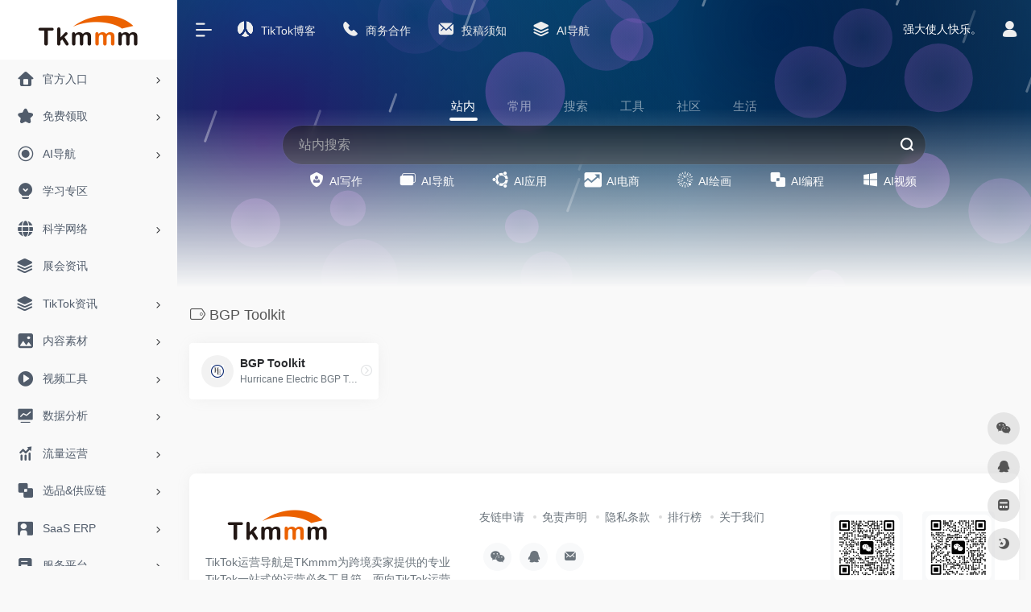

--- FILE ---
content_type: text/html; charset=UTF-8
request_url: https://www.tkmmm.com/archives/sitetag/bgp-toolkit
body_size: 12326
content:
<!DOCTYPE html>
<html lang="zh-Hans" class="io-grey-mode">
<head> 
<script>
    var default_c = "io-grey-mode";
    var night = document.cookie.replace(/(?:(?:^|.*;\s*)io_night_mode\s*\=\s*([^;]*).*$)|^.*$/, "$1"); 
    try {
        if (night === "0" || (!night && window.matchMedia("(prefers-color-scheme: dark)").matches)) {
            document.documentElement.classList.add("io-black-mode");
            document.documentElement.classList.remove(default_c);
        } else {
            document.documentElement.classList.remove("io-black-mode");
            document.documentElement.classList.add(default_c);
        }
    } catch (_) {}
</script><meta charset="UTF-8">
<meta name="renderer" content="webkit">
<meta name="force-rendering" content="webkit">
<meta http-equiv="X-UA-Compatible" content="IE=edge, chrome=1">
<meta name="viewport" content="width=device-width, initial-scale=1.0, user-scalable=0, minimum-scale=1.0, maximum-scale=0.0, viewport-fit=cover">
<title>BGP Toolkit-TikTok导航</title>
<meta name="theme-color" content="#f9f9f9" />
<meta name="keywords" content="BGP Toolkit,TikTok导航" />
<meta name="description" content="TKMMM（TK卖卖卖）是TikTok短视频运营资源导航网站。各种跨境电商最新资讯、TK实操指导教程、TikTok优质资源尽在TKMMM、TikTok跨境导航。" />
<meta property="og:type" content="article">
<meta property="og:url" content="https://www.tkmmm.com/archives/sitetag/bgp-toolkit"/> 
<meta property="og:title" content="BGP Toolkit-TikTok导航">
<meta property="og:description" content="TKMMM（TK卖卖卖）是TikTok短视频运营资源导航网站。各种跨境电商最新资讯、TK实操指导教程、TikTok优质资源尽在TKMMM、TikTok跨境导航。">
<meta property="og:image" content="https://www.tkmmm.com/wp-content/themes/onenav/screenshot.jpg">
<meta property="og:site_name" content="TikTok导航">
<link rel="shortcut icon" href="https://www.tkmmm.com/wp-content/uploads/2023/07/20230615104135030b67164.png">
<link rel="apple-touch-icon" href="https://www.tkmmm.com/wp-content/uploads/2023/07/20230615104135030b67164.png">
<!--[if IE]><script src="https://www.tkmmm.com/wp-content/themes/onenav/js/html5.min.js"></script><![endif]-->
<meta name='robots' content='max-image-preview:large' />
<link rel='dns-prefetch' href='//at.alicdn.com' />
<style id='wp-img-auto-sizes-contain-inline-css' type='text/css'>
img:is([sizes=auto i],[sizes^="auto," i]){contain-intrinsic-size:3000px 1500px}
/*# sourceURL=wp-img-auto-sizes-contain-inline-css */
</style>
<style id='classic-theme-styles-inline-css' type='text/css'>
/*! This file is auto-generated */
.wp-block-button__link{color:#fff;background-color:#32373c;border-radius:9999px;box-shadow:none;text-decoration:none;padding:calc(.667em + 2px) calc(1.333em + 2px);font-size:1.125em}.wp-block-file__button{background:#32373c;color:#fff;text-decoration:none}
/*# sourceURL=/wp-includes/css/classic-themes.min.css */
</style>
<link rel='stylesheet' id='iconfont-css' href='https://www.tkmmm.com/wp-content/themes/onenav/css/iconfont.css?ver=4.1812' type='text/css' media='all' />
<link rel='stylesheet' id='iconfont-io-1-css' href='//at.alicdn.com/t/font_1620678_18rbnd2homc.css' type='text/css' media='all' />
<link rel='stylesheet' id='bootstrap-css' href='https://www.tkmmm.com/wp-content/themes/onenav/css/bootstrap.min.css?ver=4.1812' type='text/css' media='all' />
<link rel='stylesheet' id='style-css' href='https://www.tkmmm.com/wp-content/themes/onenav/css/style.min.css?ver=4.1812' type='text/css' media='all' />
<script type="text/javascript" src="https://www.tkmmm.com/wp-content/themes/onenav/js/jquery.min.js?ver=4.1812" id="jquery-js"></script>
<script type="text/javascript" id="jquery-js-after">
/* <![CDATA[ */
/* <![CDATA[ */ 
        function loadFunc(func) {if (document.all){window.attachEvent("onload",func);}else{window.addEventListener("load",func,false);}}   
        /* ]]]]><![CDATA[> */
//# sourceURL=jquery-js-after
/* ]]> */
</script>
<style>.customize-width{max-width:1900px}.sidebar-nav{width:220px}@media (min-width: 768px){.main-content{margin-left:220px;}.main-content .page-header{left:220px;}}</style><style>.panel-body a:not(.no-c){color:#f1404b}.panel-body a:not(.no-c):hover{color:#f9275f}a:hover,.io-grey-mode .sidebar-show,.io-grey-mode .sidebar-item>a:hover,.io-grey-mode .sidebar-item li>a:hover,.home-like:hover,
        .io-grey-mode .sidebar-popup>div>ul>li>a:hover{color:#f1404b}
        .header-mini-btn label:hover path{ stroke:#f1404b}
        .url-card .max .tga a:not(.no-tag):hover,.card-app.card .tga a:not(.no-tag):hover{background:#f1404b}
        .sidebar .url-card .card:hover{border: 1px solid #f1404b!important;}.tags i{color:#f1404b}.custom-piece_c_b{background:#f1404b!important}.custom-piece_c{color:#f1404b!important}.slider_menu[sliderTab] .anchor,.customize-menu .btn-edit,.badge-danger,.comment-list .rank,.sidebar .card-header:after{background:#f1404b}.badge-outline-primary{color:#f1404b;border:#f1404b solid 1px}.posts-nav .page-numbers.current,.posts-nav .page-numbers:not(.dots):hover,#comments-navi>a:hover,#comments-navi>.current,.page-nav>a:hover span,.page-nav>.current span{background-color:#f1404b;box-shadow: 0px 5px 20px -3px rgba(241,64,75,.6);}     
.custom-control-input:not(:disabled):active~.custom-control-label::before{background-color:rgba(241,64,75,.15);border-color:rgba(241,64,75,.15);}
.custom-control-input:focus~.custom-control-label::before{box-shadow:0 0 0 .2rem rgba(241,64,75,.25)}
.custom-control-input:focus:not(:checked)~.custom-control-label::before{border-color:#f1404b}
.custom-control-input:checked~.custom-control-label::before{border-color:#f1404b;background-color:#f1404b}
.btn-search:hover,.btn-search.current{background-color:#f1404b;box-shadow: 0 5px 20px -3px rgba(241,64,75,.6)}.btn-search.current:after{border-top-color:#f1404b}.panel-body h2,.panel-body h3 {border-color:#f1404b}.custom_btn-outline {color: #f1404b;background-color: transparent;border-color: #f1404b;}
.custom_btn-outline:hover {color: #ffffff;background-color: #14171B;border-color: #14171B;}
.custom_btn-outline:focus, .custom_btn-outline.focus {color: #14171B;box-shadow: 0 0 0 0 transparent!important;background-color: transparent;}
.custom_btn-outline.disabled, .custom_btn-outline:disabled {color: #f1404b;background-color: transparent!important;}
.custom_btn-outline:not(:disabled):not(.disabled):active, .custom_btn-outline:not(:disabled):not(.disabled).active,.show > .custom_btn-outline.dropdown-toggle {color: #fff;background-color: #f1404b;border-color: #f1404b;}
.custom_btn-outline:not(:disabled):not(.disabled):active:focus, .custom_btn-outline:not(:disabled):not(.disabled).active:focus,.show > .custom_btn-outline.dropdown-toggle:focus {box-shadow: 0 0 0 0 transparent!important;}
.custom_btn-d {color: #ffffff;background-color: #f1404b;border-color: #f1404b;}
.custom_btn-d:hover {color: #ffffff;background-color: #14171B;border-color: #14171B;}
.custom_btn-d:focus,.custom_btn-d.focus {color: #ffffff;background-color: #14171B;border-color: #14171B;box-shadow: 0 0 0 0 transparent!important;}
.custom_btn-d.disabled,.custom_btn-d:disabled {color: #ffffff;background-color:#f1404b;border-color: #f1404b;}
.custom_btn-d:not(:disabled):not(.disabled):active,.custom_btn-d:not(:disabled):not(.disabled).active{color: #ffffff;background-color: #14171B;border-color: #14171B;}
.custom_btn-d:not(:disabled):not(.disabled):active:focus,.custom_btn-d:not(:disabled):not(.disabled).active:focus{box-shadow: 0 0 0 0 transparent!important;}
.btn.custom_btn-d {color: #ffffff;background-color: #f1404b;border-color: #f1404b;}
.btn.custom_btn-d:hover {color: #ffffff;background-color: #14171B;border-color: #14171B;}
.btn.custom_btn-d:focus,.btn.custom_btn-d.focus {color: #ffffff;background-color: #14171B;border-color: #14171B;box-shadow: 0 0 0 0 transparent!important;}
.btn.custom_btn-d.disabled,.btn.custom_btn-d:disabled {color: #ffffff;background-color:#f1404b;border-color: #f1404b;}
.btn.custom_btn-d:not(:disabled):not(.disabled):active,.btn.custom_btn-d:not(:disabled):not(.disabled).active,.show > .custom_btn-d.dropdown-toggle {color: #ffffff;background-color: #14171B;border-color: #14171B;}
.btn.custom_btn-d:not(:disabled):not(.disabled):active:focus,.btn.custom_btn-d:not(:disabled):not(.disabled).active:focus,.show > .custom_btn-d.dropdown-toggle:focus {box-shadow: 0 0 0 0 transparent!important;}
.btn-dark:hover{background-color:#f1404b;border-color:#f1404b}
.sidebar .card .searchform input[type='submit']{border: 1px solid #f1404b;background-color:#f1404b}
.sidebar .card .searchform input[type='submit']:hover{border: 1px solid #14171B;background-color:#14171B}</style><!-- 自定义代码 -->
<!-- end 自定义代码 -->
</head> 
<body class="archive tax-sitetag term-bgp-toolkit term-202 wp-theme-onenav sidebar_no">
<div id="loading"><style>
    .loader{--size:32px;--duration:800ms;width:32px;transform-style:preserve-3d;transform-origin:50% 50%;transform:rotateX(60deg) rotateZ(45deg) rotateY(0deg) translateZ(0px);position:relative}
    .loader .box{width:32px;height:32px;transform-style:preserve-3d;position:absolute;top:0;left:0}
    .loader .box:nth-child(1){transform:translate(100%,0);animation:box1 800ms linear infinite}
    .loader .box:nth-child(2){transform:translate(0,100%);animation:box2 800ms linear infinite}
    .loader .box:nth-child(3){transform:translate(100%,100%);animation:box3 800ms linear infinite}
    .loader .box:nth-child(4){transform:translate(200%,0);animation:box4 800ms linear infinite}
    .loader .box > div{--translateZ:calc(var(--size) / 2);--rotateY:0deg;--rotateX:0deg;background:#f65c5c;width:100%;height:100%;transform:rotateY(var(--rotateY)) rotateX(var(--rotateX)) translateZ(var(--translateZ));position:absolute;top:auto;right:auto;bottom:auto;left:auto}
    .loader .box > div:nth-child(1){top:0;left:0}
    .loader .box > div:nth-child(2){background:#f21414;right:0;--rotateY:90deg}
    .loader .box > div:nth-child(3){background:#f54444;--rotateX:-90deg}
    .loader .box > div:nth-child(4){background:rgba(165,100,100,.15);top:0;left:0;--translateZ:calc(var(--size) * 3 * -1)}
    @keyframes box1{0%,50%{transform:translate(100%,0)}
    100%{transform:translate(200%,0)}
    }@keyframes box2{0%{transform:translate(0,100%)}
    50%{transform:translate(0,0)}
    100%{transform:translate(100%,0)}
    }@keyframes box3{0%,50%{transform:translate(100%,100%)}
    100%{transform:translate(0,100%)}
    }@keyframes box4{0%{transform:translate(200%,0)}
    50%{transform:translate(200%,100%)}
    100%{transform:translate(100%,100%)}
    }
</style>
<div class="loader">
    <div class="box">
        <div></div>
        <div></div>
        <div></div>
        <div></div>
    </div>
    <div class="box">
        <div></div>
        <div></div>
        <div></div>
        <div></div>
    </div>
    <div class="box">
        <div></div>
        <div></div>
        <div></div>
        <div></div>
    </div>
    <div class="box">
        <div></div>
        <div></div>
        <div></div>
        <div></div>
    </div>
</div></div>        <div id="sidebar" class="sticky sidebar-nav fade">
            <div class="modal-dialog h-100  sidebar-nav-inner">
                <div class="sidebar-logo border-bottom border-color">
                    <!-- logo -->
                    <div class="logo overflow-hidden">
                                                <a href="https://www.tkmmm.com" class="logo-expanded">
                            <img src="https://www.tkmmm.com/wp-content/uploads/2023/12/360.80.png" height="40" class="logo-light" alt="TikTok导航">
                            <img src="https://www.tkmmm.com/wp-content/uploads/2023/07/360.80.png" height="40" class="logo-dark d-none" alt="TikTok导航">
                        </a>
                        <a href="https://www.tkmmm.com" class="logo-collapsed">
                            <img src="https://www.tkmmm.com/wp-content/uploads/2023/07/20230615104217c9ca61048.png" height="40" class="logo-light" alt="TikTok导航">
                            <img src="https://www.tkmmm.com/wp-content/uploads/2023/07/20230615104217c9ca61048.png" height="40" class="logo-dark d-none" alt="TikTok导航">
                        </a>
                    </div>
                    <!-- logo end -->
                </div>
                <div class="sidebar-menu flex-fill">
                    <div class="sidebar-scroll" >
                        <div class="sidebar-menu-inner">
                            <ul> 
                                                                                                        <li class="sidebar-item">
                                                                                        <a href="https://www.tkmmm.com/#term-123" class="" data-change="https://www.tkmmm.com/#term-123">
                                                <i class="iconfont icon-home icon-fw icon-lg"></i>
                                                <span>官方入口</span>
                                            </a>
                                            <i class="iconfont icon-arrow-r-m sidebar-more text-sm"></i>
                                            <ul >
                                             
                                                <li>
                                                    <a href="https://www.tkmmm.com/#term-123-20" class=""><span>官方平台</span></a>
                                                </li>
                                             
                                                <li>
                                                    <a href="https://www.tkmmm.com/#term-123-21" class=""><span>TikTok Shop后台</span></a>
                                                </li>
                                             
                                                <li>
                                                    <a href="https://www.tkmmm.com/#term-123-22" class=""><span>帮助中心</span></a>
                                                </li>
                                                                                        </ul>
                                        </li>
                                                                        <li class="sidebar-item">
                                                                                        <a href="https://www.tkmmm.com/#term-1" class="" data-change="https://www.tkmmm.com/#term-1">
                                                <i class="iconfont icon-collection icon-fw icon-lg"></i>
                                                <span>免费领取</span>
                                            </a>
                                            <i class="iconfont icon-arrow-r-m sidebar-more text-sm"></i>
                                            <ul >
                                             
                                                <li>
                                                    <a href="https://www.tkmmm.com/#term-1-1158" class=""><span>TikTok全球各站点规则</span></a>
                                                </li>
                                             
                                                <li>
                                                    <a href="https://www.tkmmm.com/#term-1-1157" class=""><span>TikTok通识运营方法论</span></a>
                                                </li>
                                             
                                                <li>
                                                    <a href="https://www.tkmmm.com/#term-1-1159" class=""><span>TikTok必备课程推荐</span></a>
                                                </li>
                                             
                                                <li>
                                                    <a href="https://www.tkmmm.com/#term-1-1160" class=""><span>各行业直播脚本和规则</span></a>
                                                </li>
                                             
                                                <li>
                                                    <a href="https://www.tkmmm.com/#term-1-1163" class=""><span>资料下载</span></a>
                                                </li>
                                                                                        </ul>
                                        </li>
                                                                        <li class="sidebar-item">
                                                                                        <a href="https://www.tkmmm.com/#term-25" class="" data-change="https://www.tkmmm.com/#term-25">
                                                <i class="iconfont icon-point icon-fw icon-lg"></i>
                                                <span>AI导航</span>
                                            </a>
                                            <i class="iconfont icon-arrow-r-m sidebar-more text-sm"></i>
                                            <ul >
                                             
                                                <li>
                                                    <a href="https://www.tkmmm.com/#term-25-24" class=""><span>AI导航</span></a>
                                                </li>
                                             
                                                <li>
                                                    <a href="https://www.tkmmm.com/#term-25-26" class=""><span>AI电商</span></a>
                                                </li>
                                             
                                                <li>
                                                    <a href="https://www.tkmmm.com/#term-25-27" class=""><span>聊天机器人</span></a>
                                                </li>
                                             
                                                <li>
                                                    <a href="https://www.tkmmm.com/#term-25-28" class=""><span>AI写作</span></a>
                                                </li>
                                             
                                                <li>
                                                    <a href="https://www.tkmmm.com/#term-25-29" class=""><span>AI视频</span></a>
                                                </li>
                                             
                                                <li>
                                                    <a href="https://www.tkmmm.com/#term-25-30" class=""><span>AI绘画</span></a>
                                                </li>
                                             
                                                <li>
                                                    <a href="https://www.tkmmm.com/#term-25-31" class=""><span>AI编程</span></a>
                                                </li>
                                             
                                                <li>
                                                    <a href="https://www.tkmmm.com/#term-25-32" class=""><span>AI应用</span></a>
                                                </li>
                                                                                        </ul>
                                        </li>
                                                                        <li class="sidebar-item">
                                            <a href="https://www.tkmmm.com/#term-33" class="">
                                                <i class="io io-keyanlinggan icon-fw icon-lg"></i>
                                                <span>学习专区</span>
                                            </a>
                                        </li> 
                                                                            <li class="sidebar-item">
                                                                                        <a href="https://www.tkmmm.com/#term-34" class="" data-change="https://www.tkmmm.com/#term-34">
                                                <i class="iconfont icon-globe icon-fw icon-lg"></i>
                                                <span>科学网络</span>
                                            </a>
                                            <i class="iconfont icon-arrow-r-m sidebar-more text-sm"></i>
                                            <ul >
                                             
                                                <li>
                                                    <a href="https://www.tkmmm.com/#term-34-35" class=""><span>科学网络</span></a>
                                                </li>
                                             
                                                <li>
                                                    <a href="https://www.tkmmm.com/#term-34-36" class=""><span>环境检测</span></a>
                                                </li>
                                             
                                                <li>
                                                    <a href="https://www.tkmmm.com/#term-34-37" class=""><span>传输软件</span></a>
                                                </li>
                                             
                                                <li>
                                                    <a href="https://www.tkmmm.com/#term-34-38" class=""><span>域名邮箱</span></a>
                                                </li>
                                             
                                                <li>
                                                    <a href="https://www.tkmmm.com/#term-34-39" class=""><span>安全隔离</span></a>
                                                </li>
                                                                                        </ul>
                                        </li>
                                                                        <li class="sidebar-item">
                                            <a href="https://www.tkmmm.com/#term-1145" class="">
                                                <i class="iconfont icon-category icon-fw icon-lg"></i>
                                                <span>展会资讯</span>
                                            </a>
                                        </li> 
                                                                            <li class="sidebar-item">
                                                                                        <a href="https://www.tkmmm.com/#term-1070" class="" data-change="https://www.tkmmm.com/#term-1070">
                                                <i class="iconfont icon-category icon-fw icon-lg"></i>
                                                <span>TikTok资讯</span>
                                            </a>
                                            <i class="iconfont icon-arrow-r-m sidebar-more text-sm"></i>
                                            <ul >
                                             
                                                <li>
                                                    <a href="https://www.tkmmm.com/#term-1070-1070" class=""><span>TikTok资讯</span></a>
                                                </li>
                                             
                                                <li>
                                                    <a href="https://www.tkmmm.com/#term-1070-278" class=""><span>新手入门</span></a>
                                                </li>
                                             
                                                <li>
                                                    <a href="https://www.tkmmm.com/#term-1070-1075" class=""><span>TikTok Shop</span></a>
                                                </li>
                                             
                                                <li>
                                                    <a href="https://www.tkmmm.com/#term-1070-1071" class=""><span>运营实操</span></a>
                                                </li>
                                             
                                                <li>
                                                    <a href="https://www.tkmmm.com/#term-1070-1072" class=""><span>选品技巧</span></a>
                                                </li>
                                             
                                                <li>
                                                    <a href="https://www.tkmmm.com/#term-1070-1073" class=""><span>洞察营销</span></a>
                                                </li>
                                             
                                                <li>
                                                    <a href="https://www.tkmmm.com/#term-1070-1074" class=""><span>AI资讯</span></a>
                                                </li>
                                                                                        </ul>
                                        </li>
                                                                        <li class="sidebar-item">
                                                                                        <a href="https://www.tkmmm.com/#term-48" class="" data-change="https://www.tkmmm.com/#term-48">
                                                <i class="iconfont icon-picture icon-fw icon-lg"></i>
                                                <span>内容素材</span>
                                            </a>
                                            <i class="iconfont icon-arrow-r-m sidebar-more text-sm"></i>
                                            <ul >
                                             
                                                <li>
                                                    <a href="https://www.tkmmm.com/#term-48-49" class=""><span>内容素材</span></a>
                                                </li>
                                             
                                                <li>
                                                    <a href="https://www.tkmmm.com/#term-48-50" class=""><span>视频平台</span></a>
                                                </li>
                                             
                                                <li>
                                                    <a href="https://www.tkmmm.com/#term-48-51" class=""><span>图库网站</span></a>
                                                </li>
                                             
                                                <li>
                                                    <a href="https://www.tkmmm.com/#term-48-52" class=""><span>音乐音效</span></a>
                                                </li>
                                             
                                                <li>
                                                    <a href="https://www.tkmmm.com/#term-48-53" class=""><span>灵感创意</span></a>
                                                </li>
                                             
                                                <li>
                                                    <a href="https://www.tkmmm.com/#term-48-54" class=""><span>Logo制作</span></a>
                                                </li>
                                             
                                                <li>
                                                    <a href="https://www.tkmmm.com/#term-48-55" class=""><span>绘图&amp;表情</span></a>
                                                </li>
                                                                                        </ul>
                                        </li>
                                                                        <li class="sidebar-item">
                                                                                        <a href="https://www.tkmmm.com/#term-56" class="" data-change="https://www.tkmmm.com/#term-56">
                                                <i class="io io-caozuoshili icon-fw icon-lg"></i>
                                                <span>视频工具</span>
                                            </a>
                                            <i class="iconfont icon-arrow-r-m sidebar-more text-sm"></i>
                                            <ul >
                                             
                                                <li>
                                                    <a href="https://www.tkmmm.com/#term-56-57" class=""><span>视频工具</span></a>
                                                </li>
                                             
                                                <li>
                                                    <a href="https://www.tkmmm.com/#term-56-58" class=""><span>视频下载</span></a>
                                                </li>
                                             
                                                <li>
                                                    <a href="https://www.tkmmm.com/#term-56-59" class=""><span>剪辑配音</span></a>
                                                </li>
                                             
                                                <li>
                                                    <a href="https://www.tkmmm.com/#term-56-60" class=""><span>视频制作</span></a>
                                                </li>
                                             
                                                <li>
                                                    <a href="https://www.tkmmm.com/#term-56-61" class=""><span>翻译校对</span></a>
                                                </li>
                                             
                                                <li>
                                                    <a href="https://www.tkmmm.com/#term-56-62" class=""><span>去除水印</span></a>
                                                </li>
                                                                                        </ul>
                                        </li>
                                                                        <li class="sidebar-item">
                                                                                        <a href="https://www.tkmmm.com/#term-63" class="" data-change="https://www.tkmmm.com/#term-63">
                                                <i class="iconfont icon-chart-pc icon-fw icon-lg"></i>
                                                <span>数据分析</span>
                                            </a>
                                            <i class="iconfont icon-arrow-r-m sidebar-more text-sm"></i>
                                            <ul >
                                             
                                                <li>
                                                    <a href="https://www.tkmmm.com/#term-63-64" class=""><span>数据分析</span></a>
                                                </li>
                                             
                                                <li>
                                                    <a href="https://www.tkmmm.com/#term-63-66" class=""><span>内容分析</span></a>
                                                </li>
                                             
                                                <li>
                                                    <a href="https://www.tkmmm.com/#term-63-65" class=""><span>账号分析</span></a>
                                                </li>
                                                                                        </ul>
                                        </li>
                                                                        <li class="sidebar-item">
                                                                                        <a href="https://www.tkmmm.com/#term-67" class="" data-change="https://www.tkmmm.com/#term-67">
                                                <i class="iconfont icon-tubiaopeizhi icon-fw icon-lg"></i>
                                                <span>流量运营</span>
                                            </a>
                                            <i class="iconfont icon-arrow-r-m sidebar-more text-sm"></i>
                                            <ul >
                                             
                                                <li>
                                                    <a href="https://www.tkmmm.com/#term-67-68" class=""><span>社交媒体</span></a>
                                                </li>
                                             
                                                <li>
                                                    <a href="https://www.tkmmm.com/#term-67-69" class=""><span>网红营销</span></a>
                                                </li>
                                             
                                                <li>
                                                    <a href="https://www.tkmmm.com/#term-67-70" class=""><span>广告投放</span></a>
                                                </li>
                                             
                                                <li>
                                                    <a href="https://www.tkmmm.com/#term-67-71" class=""><span>SEO</span></a>
                                                </li>
                                             
                                                <li>
                                                    <a href="https://www.tkmmm.com/#term-67-72" class=""><span>资源买卖</span></a>
                                                </li>
                                             
                                                <li>
                                                    <a href="https://www.tkmmm.com/#term-67-73" class=""><span>短链接</span></a>
                                                </li>
                                                                                        </ul>
                                        </li>
                                                                        <li class="sidebar-item">
                                                                                        <a href="https://www.tkmmm.com/#term-74" class="" data-change="https://www.tkmmm.com/#term-74">
                                                <i class="iconfont icon-related icon-fw icon-lg"></i>
                                                <span>选品&amp;供应链</span>
                                            </a>
                                            <i class="iconfont icon-arrow-r-m sidebar-more text-sm"></i>
                                            <ul >
                                             
                                                <li>
                                                    <a href="https://www.tkmmm.com/#term-74-75" class=""><span>国内资源</span></a>
                                                </li>
                                             
                                                <li>
                                                    <a href="https://www.tkmmm.com/#term-74-76" class=""><span>海外资源</span></a>
                                                </li>
                                             
                                                <li>
                                                    <a href="https://www.tkmmm.com/#term-74-77" class=""><span>一件代发</span></a>
                                                </li>
                                             
                                                <li>
                                                    <a href="https://www.tkmmm.com/#term-74-78" class=""><span>选品工具</span></a>
                                                </li>
                                             
                                                <li>
                                                    <a href="https://www.tkmmm.com/#term-74-79" class=""><span>联盟变现</span></a>
                                                </li>
                                                                                        </ul>
                                        </li>
                                                                        <li class="sidebar-item">
                                                                                        <a href="https://www.tkmmm.com/#term-81" class="" data-change="https://www.tkmmm.com/#term-81">
                                                <i class="iconfont icon-business icon-fw icon-lg"></i>
                                                <span>SaaS ERP</span>
                                            </a>
                                            <i class="iconfont icon-arrow-r-m sidebar-more text-sm"></i>
                                            <ul >
                                             
                                                <li>
                                                    <a href="https://www.tkmmm.com/#term-81-82" class=""><span>跨境ERP</span></a>
                                                </li>
                                             
                                                <li>
                                                    <a href="https://www.tkmmm.com/#term-81-83" class=""><span>本土ERP</span></a>
                                                </li>
                                             
                                                <li>
                                                    <a href="https://www.tkmmm.com/#term-81-84" class=""><span>独立站 SaaS</span></a>
                                                </li>
                                                                                        </ul>
                                        </li>
                                                                        <li class="sidebar-item">
                                                                                        <a href="https://www.tkmmm.com/#term-85" class="" data-change="https://www.tkmmm.com/#term-85">
                                                <i class="io io-tijiao1 icon-fw icon-lg"></i>
                                                <span>服务平台</span>
                                            </a>
                                            <i class="iconfont icon-arrow-r-m sidebar-more text-sm"></i>
                                            <ul >
                                             
                                                <li>
                                                    <a href="https://www.tkmmm.com/#term-85-86" class=""><span>服务平台</span></a>
                                                </li>
                                             
                                                <li>
                                                    <a href="https://www.tkmmm.com/#term-85-87" class=""><span>物流服务</span></a>
                                                </li>
                                             
                                                <li>
                                                    <a href="https://www.tkmmm.com/#term-85-88" class=""><span>跨境支付</span></a>
                                                </li>
                                             
                                                <li>
                                                    <a href="https://www.tkmmm.com/#term-85-89" class=""><span>工作外包</span></a>
                                                </li>
                                             
                                                <li>
                                                    <a href="https://www.tkmmm.com/#term-85-90" class=""><span>商标查询</span></a>
                                                </li>
                                             
                                                <li>
                                                    <a href="https://www.tkmmm.com/#term-85-91" class=""><span>专利查询</span></a>
                                                </li>
                                                                                        </ul>
                                        </li>
                                                                        <li class="sidebar-item">
                                            <a href="https://www.tkmmm.com/#term-92" class="">
                                                <i class="iconfont icon-classification icon-fw icon-lg"></i>
                                                <span>论坛资讯</span>
                                            </a>
                                        </li> 
                                                                            <li class="sidebar-item">
                                                                                        <a href="https://www.tkmmm.com/#term-102" class="" data-change="https://www.tkmmm.com/#term-102">
                                                <i class="iconfont icon-microsoft icon-fw icon-lg"></i>
                                                <span>跨境平台</span>
                                            </a>
                                            <i class="iconfont icon-arrow-r-m sidebar-more text-sm"></i>
                                            <ul >
                                             
                                                <li>
                                                    <a href="https://www.tkmmm.com/#term-102-101" class=""><span>跨境平台</span></a>
                                                </li>
                                             
                                                <li>
                                                    <a href="https://www.tkmmm.com/#term-102-103" class=""><span>全球市场</span></a>
                                                </li>
                                             
                                                <li>
                                                    <a href="https://www.tkmmm.com/#term-102-104" class=""><span>俄罗斯</span></a>
                                                </li>
                                             
                                                <li>
                                                    <a href="https://www.tkmmm.com/#term-102-105" class=""><span>东南亚</span></a>
                                                </li>
                                             
                                                <li>
                                                    <a href="https://www.tkmmm.com/#term-102-106" class=""><span>欧洲</span></a>
                                                </li>
                                             
                                                <li>
                                                    <a href="https://www.tkmmm.com/#term-102-107" class=""><span>澳洲</span></a>
                                                </li>
                                             
                                                <li>
                                                    <a href="https://www.tkmmm.com/#term-102-108" class=""><span>北美</span></a>
                                                </li>
                                             
                                                <li>
                                                    <a href="https://www.tkmmm.com/#term-102-109" class=""><span>拉美</span></a>
                                                </li>
                                             
                                                <li>
                                                    <a href="https://www.tkmmm.com/#term-102-110" class=""><span>日韩</span></a>
                                                </li>
                                             
                                                <li>
                                                    <a href="https://www.tkmmm.com/#term-102-111" class=""><span>非洲</span></a>
                                                </li>
                                             
                                                <li>
                                                    <a href="https://www.tkmmm.com/#term-102-284" class=""><span>B2B</span></a>
                                                </li>
                                                                                        </ul>
                                        </li>
                                 
                            </ul>
                        </div>
                    </div>
                </div>
                <div class="border-top py-2 border-color">
                    <div class="flex-bottom">
                        <ul> 
                             
                        </ul>
                    </div>
                </div>
            </div>
        </div>
        <div class="main-content flex-fill">    <div class="big-header-banner header-nav">
        <div id="header" class="page-header sticky">
            <div class="navbar navbar-expand-md">
                <div class="container-fluid p-0 position-relative">
                    <div class="position-absolute w-100 text-center">
                        <a href="https://www.tkmmm.com" class="navbar-brand d-md-none m-0" title="TikTok导航">
                            <img src="https://www.tkmmm.com/wp-content/uploads/2023/12/360.80.png" class="logo-light" alt="TikTok导航" height="30">
                            <img src="https://www.tkmmm.com/wp-content/uploads/2023/07/360.80.png" class="logo-dark d-none" alt="TikTok导航" height="30">
                        </a>
                    </div>
                    <div class="nav-item d-md-none mobile-menu py-2 position-relative"><a href="javascript:" id="sidebar-switch" data-toggle="modal" data-target="#sidebar"><i class="iconfont icon-classification icon-lg"></i></a></div>                    <div class="collapse navbar-collapse order-2 order-md-1">
                        <div class="header-mini-btn">
                            <label>
                                <input id="mini-button" type="checkbox" checked="checked">
                                <svg viewBox="0 0 100 100" xmlns="http://www.w3.org/2000/svg"> 
                                    <path class="line--1" d="M0 40h62c18 0 18-20-17 5L31 55"></path>
                                    <path class="line--2" d="M0 50h80"></path>
                                    <path class="line--3" d="M0 60h62c18 0 18 20-17-5L31 45"></path>
                                </svg>
                            </label>
                        
                        </div>
                                                <!-- 天气 -->
                        <div class="weather">
                            <div id="he-plugin-simple"></div><script>(function(T,h,i,n,k,P,a,g,e){g=function(){P=h.createElement(i);a=h.getElementsByTagName(i)[0];P.src=k;P.charset="utf-8";P.async=1;a.parentNode.insertBefore(P,a)};T["ThinkPageWeatherWidgetObject"]=n;T[n]||(T[n]=function(){(T[n].q=T[n].q||[]).push(arguments)});T[n].l=+new Date();if(T.attachEvent){T.attachEvent("onload",g)}else{T.addEventListener("load",g,false)}}(window,document,"script","tpwidget","//widget.seniverse.com/widget/chameleon.js"))</script><script>tpwidget("init",{"flavor": "slim","location": "WX4FBXXFKE4F","geolocation": "enabled","language": "zh-chs","unit": "c","theme": "chameleon","container": "he-plugin-simple","bubble": "enabled","alarmType": "badge","color": "#999999","uid": "UD5EFC1165","hash": "2ee497836a31c599f67099ec09b0ef62"});tpwidget("show");</script>                        </div>
                        <!-- 天气 end -->
                                                <ul class="navbar-nav navbar-top site-menu mr-4">
                            <li id="menu-item-1756" class="menu-item menu-item-type-post_type menu-item-object-page menu-item-1756"><a href="https://www.tkmmm.com/blog">
        <i class="iconfont icon-renren icon-fw icon-lg"></i>
                <span>TikTok博客</span></a></li>
<li id="menu-item-1737" class="menu-item menu-item-type-post_type menu-item-object-page menu-item-1737"><a href="https://www.tkmmm.com/cooperation">
        <i class="iconfont icon-phone-num icon-fw icon-lg"></i>
                <span>商务合作</span></a></li>
<li id="menu-item-1741" class="menu-item menu-item-type-post_type menu-item-object-page menu-item-1741"><a href="https://www.tkmmm.com/contribute">
        <i class="iconfont icon-email icon-fw icon-lg"></i>
                <span>投稿须知</span></a></li>
<li id="menu-item-1761" class="menu-item menu-item-type-post_type menu-item-object-page menu-item-1761"><a href="https://www.tkmmm.com/ai">
        <i class="iconfont icon-category icon-fw icon-lg"></i>
                <span>AI导航</span></a></li>
 
                        </ul>
                    </div>
                    <ul class="nav navbar-menu text-xs order-1 order-md-2 position-relative">
                                                <!-- 一言 -->
                        <li class="nav-item mr-3 mr-lg-0 d-none d-lg-block">
                            <div class="text-sm overflowClip_1">
                                <script src="//v1.hitokoto.cn/?encode=js&select=%23hitokoto" defer></script>
<span id="hitokoto"></span>                            </div>
                        </li>
                        <!-- 一言 end -->
                                                                            <li class="nav-login ml-3 ml-md-4">
                                <a href="https://www.tkmmm.com/login/?redirect_to=https://www.tkmmm.com/archives/sitetag/bgp-toolkit" title="登录"><i class="iconfont icon-user icon-lg"></i></a>
                            </li>
                                                                                            </ul>
                </div>
            </div>
        </div>
        <div class="placeholder"></div>
            </div>
<div class="header-big  bg-gradual canvas-fx mb-4" ><iframe class="canvas-bg" scrolling="no" sandbox="allow-scripts allow-same-origin" src="https://www.tkmmm.com/wp-content/themes/onenav/fx/io-fx16.html"></iframe> 
<div class="s-search">
<div id="search" class="s-search mx-auto">
        <div id="search-list-menu" class="">
        <div class="s-type text-center">
            <div class="s-type-list big tab-auto-scrollbar overflow-x-auto">
                <div class="anchor" style="position: absolute; left: 50%; opacity: 0;"></div>
                <label for="type-big-zhannei" class="active" data-page="home" data-id="group-z"><span>站内</span></label><label for="type-baidu"  data-page="home" data-id="group-a"><span>常用</span></label><label for="type-baidu1"  data-page="home" data-id="group-b"><span>搜索</span></label><label for="type-br"  data-page="home" data-id="group-c"><span>工具</span></label><label for="type-zhihu"  data-page="home" data-id="group-d"><span>社区</span></label><label for="type-taobao1"  data-page="home" data-id="group-e"><span>生活</span></label>            </div>
        </div>
    </div>
    <form action="https://www.tkmmm.com?s=" method="get" target="_blank" class="super-search-fm">
        <input type="text" id="search-text" class="form-control smart-tips search-key" zhannei="" placeholder="输入关键字搜索" style="outline:0" autocomplete="off" data-status="true">
        <button type="submit" id="btn_search"><i class="iconfont icon-search"></i></button>
    </form> 
    <div id="search-list" class="hide-type-list">
                    <div class="search-group justify-content-center group-z s-current">
                <ul class="search-type tab-auto-scrollbar overflow-x-auto">
                    <li ><input checked="checked" hidden="" type="radio" name="type" data-page="home" id="type-big-zhannei" value="https://www.tkmmm.com/?post_type=sites&amp;s=" data-placeholder="站内搜索"></li>
                    <li id="menu-item-1762" class="menu-item menu-item-type-taxonomy menu-item-object-favorites menu-item-1762"><a href="https://www.tkmmm.com/archives/favorites/ai-writing">
        <i class="iconfont icon-user-rights icon-fw icon-lg"></i>
                <span>AI写作</span></a></li>
<li id="menu-item-1763" class="menu-item menu-item-type-taxonomy menu-item-object-favorites menu-item-1763"><a href="https://www.tkmmm.com/archives/favorites/navigation">
        <i class="iconfont icon-en icon-fw icon-lg"></i>
                <span>AI导航</span></a></li>
<li id="menu-item-1764" class="menu-item menu-item-type-taxonomy menu-item-object-favorites menu-item-1764"><a href="https://www.tkmmm.com/archives/favorites/ai-applications">
        <i class="iconfont icon-ubuntu icon-fw icon-lg"></i>
                <span>AI应用</span></a></li>
<li id="menu-item-1765" class="menu-item menu-item-type-taxonomy menu-item-object-favorites menu-item-1765"><a href="https://www.tkmmm.com/archives/favorites/ai-e-commerce">
        <i class="iconfont icon-chart-box icon-fw icon-lg"></i>
                <span>AI电商</span></a></li>
<li id="menu-item-1766" class="menu-item menu-item-type-taxonomy menu-item-object-favorites menu-item-1766"><a href="https://www.tkmmm.com/archives/favorites/ai-painting">
        <i class="iconfont icon-min-app icon-fw icon-lg"></i>
                <span>AI绘画</span></a></li>
<li id="menu-item-1767" class="menu-item menu-item-type-taxonomy menu-item-object-favorites menu-item-1767"><a href="https://www.tkmmm.com/archives/favorites/ai-programming">
        <i class="iconfont icon-related icon-fw icon-lg"></i>
                <span>AI编程</span></a></li>
<li id="menu-item-1768" class="menu-item menu-item-type-taxonomy menu-item-object-favorites menu-item-1768"><a href="https://www.tkmmm.com/archives/favorites/ai-video">
        <i class="iconfont icon-microsoft icon-fw icon-lg"></i>
                <span>AI视频</span></a></li>
                </ul>
            </div>
                    <div class="search-group justify-content-center group-a "><ul class="search-type tab-auto-scrollbar overflow-x-auto"><li><input hidden type="radio" name="type" data-page="home" id="type-baidu" value="https://www.baidu.com/s?wd=%s%" data-placeholder="百度一下"><label for="type-baidu"><span class="text-muted">百度</span></label></li><li><input hidden type="radio" name="type" data-page="home" id="type-google" value="https://www.google.com/search?q=%s%" data-placeholder="谷歌两下"><label for="type-google"><span class="text-muted">Google</span></label></li><li><input hidden type="radio" name="type" data-page="home" id="type-zhannei" value="https://www.tkmmm.com/?post_type=sites&s=%s%" data-placeholder="站内搜索"><label for="type-zhannei"><span class="text-muted">站内</span></label></li><li><input hidden type="radio" name="type" data-page="home" id="type-taobao" value="https://s.taobao.com/search?q=%s%" data-placeholder="淘宝"><label for="type-taobao"><span class="text-muted">淘宝</span></label></li><li><input hidden type="radio" name="type" data-page="home" id="type-bing" value="https://cn.bing.com/search?q=%s%" data-placeholder="微软Bing搜索"><label for="type-bing"><span class="text-muted">Bing</span></label></li></ul></div><div class="search-group justify-content-center group-b "><ul class="search-type tab-auto-scrollbar overflow-x-auto"><li><input hidden type="radio" name="type" data-page="home" id="type-baidu1" value="https://www.baidu.com/s?wd=%s%" data-placeholder="百度一下"><label for="type-baidu1"><span class="text-muted">百度</span></label></li><li><input hidden type="radio" name="type" data-page="home" id="type-google1" value="https://www.google.com/search?q=%s%" data-placeholder="谷歌两下"><label for="type-google1"><span class="text-muted">Google</span></label></li><li><input hidden type="radio" name="type" data-page="home" id="type-360" value="https://www.so.com/s?q=%s%" data-placeholder="360好搜"><label for="type-360"><span class="text-muted">360</span></label></li><li><input hidden type="radio" name="type" data-page="home" id="type-sogo" value="https://www.sogou.com/web?query=%s%" data-placeholder="搜狗搜索"><label for="type-sogo"><span class="text-muted">搜狗</span></label></li><li><input hidden type="radio" name="type" data-page="home" id="type-bing1" value="https://cn.bing.com/search?q=%s%" data-placeholder="微软Bing搜索"><label for="type-bing1"><span class="text-muted">Bing</span></label></li><li><input hidden type="radio" name="type" data-page="home" id="type-sm" value="https://yz.m.sm.cn/s?q=%s%" data-placeholder="UC移动端搜索"><label for="type-sm"><span class="text-muted">神马</span></label></li></ul></div><div class="search-group justify-content-center group-c "><ul class="search-type tab-auto-scrollbar overflow-x-auto"><li><input hidden type="radio" name="type" data-page="home" id="type-br" value="https://seo.5118.com/%s%?t=ydm" data-placeholder="请输入网址(不带https://)"><label for="type-br"><span class="text-muted">权重查询</span></label></li><li><input hidden type="radio" name="type" data-page="home" id="type-links" value="https://ahrefs.5118.com/%s%?t=ydm" data-placeholder="请输入网址(不带https://)"><label for="type-links"><span class="text-muted">友链检测</span></label></li><li><input hidden type="radio" name="type" data-page="home" id="type-icp" value="https://icp.5118.com/domain/%s%?t=ydm" data-placeholder="请输入网址(不带https://)"><label for="type-icp"><span class="text-muted">备案查询</span></label></li><li><input hidden type="radio" name="type" data-page="home" id="type-seo" value="https://seo.5118.com/%s%?t=ydm" data-placeholder="请输入网址(不带https://)"><label for="type-seo"><span class="text-muted">SEO查询</span></label></li><li><input hidden type="radio" name="type" data-page="home" id="type-ciku" value="https://www.5118.com/seo/newrelated/%s%?t=ydm" data-placeholder="请输入关键词"><label for="type-ciku"><span class="text-muted">关键词挖掘</span></label></li><li><input hidden type="radio" name="type" data-page="home" id="type-51key" value="https://so.5118.com/all/%s%?t=ydm" data-placeholder="请输入关键词"><label for="type-51key"><span class="text-muted">素材搜索</span></label></li><li><input hidden type="radio" name="type" data-page="home" id="type-51kt" value="https://www.kt1.com/wordfrequency/yuliao/%s%?t=ydm" data-placeholder="请输入关键词"><label for="type-51kt"><span class="text-muted">大数据词云</span></label></li></ul></div><div class="search-group justify-content-center group-d "><ul class="search-type tab-auto-scrollbar overflow-x-auto"><li><input hidden type="radio" name="type" data-page="home" id="type-zhihu" value="https://www.zhihu.com/search?type=content&q=%s%" data-placeholder="知乎"><label for="type-zhihu"><span class="text-muted">知乎</span></label></li><li><input hidden type="radio" name="type" data-page="home" id="type-wechat" value="https://weixin.sogou.com/weixin?type=2&query=%s%" data-placeholder="微信"><label for="type-wechat"><span class="text-muted">微信</span></label></li><li><input hidden type="radio" name="type" data-page="home" id="type-weibo" value="https://s.weibo.com/weibo/%s%" data-placeholder="微博"><label for="type-weibo"><span class="text-muted">微博</span></label></li><li><input hidden type="radio" name="type" data-page="home" id="type-douban" value="https://www.douban.com/search?q=%s%" data-placeholder="豆瓣"><label for="type-douban"><span class="text-muted">豆瓣</span></label></li><li><input hidden type="radio" name="type" data-page="home" id="type-why" value="https://ask.seowhy.com/search/?q=%s%" data-placeholder="SEO问答社区"><label for="type-why"><span class="text-muted">搜外问答</span></label></li></ul></div><div class="search-group justify-content-center group-e "><ul class="search-type tab-auto-scrollbar overflow-x-auto"><li><input hidden type="radio" name="type" data-page="home" id="type-taobao1" value="https://s.taobao.com/search?q=%s%" data-placeholder="淘宝"><label for="type-taobao1"><span class="text-muted">淘宝</span></label></li><li><input hidden type="radio" name="type" data-page="home" id="type-jd" value="https://search.jd.com/Search?keyword=%s%" data-placeholder="京东"><label for="type-jd"><span class="text-muted">京东</span></label></li><li><input hidden type="radio" name="type" data-page="home" id="type-xiachufang" value="https://www.xiachufang.com/search/?keyword=%s%" data-placeholder="下厨房"><label for="type-xiachufang"><span class="text-muted">下厨房</span></label></li><li><input hidden type="radio" name="type" data-page="home" id="type-xiangha" value="https://www.xiangha.com/so/?q=caipu&s=%s%" data-placeholder="香哈菜谱"><label for="type-xiangha"><span class="text-muted">香哈菜谱</span></label></li><li><input hidden type="radio" name="type" data-page="home" id="type-12306" value="https://www.12306.cn/?%s%" data-placeholder="12306"><label for="type-12306"><span class="text-muted">12306</span></label></li><li><input hidden type="radio" name="type" data-page="home" id="type-kd100" value="https://www.kuaidi100.com/?%s%" data-placeholder="快递100"><label for="type-kd100"><span class="text-muted">快递100</span></label></li><li><input hidden type="radio" name="type" data-page="home" id="type-qunar" value="https://www.qunar.com/?%s%" data-placeholder="去哪儿"><label for="type-qunar"><span class="text-muted">去哪儿</span></label></li></ul></div>    </div>
    <div class="card search-smart-tips" style="display: none">
        <ul></ul>
    </div>
</div>
</div>
</div>      <div id="content" class="container container-lg">
        <div class="content-wrap">
            <div class="content-layout">
                <h4 class="text-gray text-lg mb-4">
                    <i class="site-tag iconfont icon-tag icon-lg mr-1" id="BGP Toolkit"></i>BGP Toolkit                </h4>
                <div class="row">  
                                                <div class="url-card  col-sm-6 col-md-4 col-xl-3 ">
                            
        <div class="url-body default ">    
            <a href="https://www.tkmmm.com/sites/470.html" target="_blank"  data-id="470" data-url="https://bgp.he.net" class="card no-c  mb-4 site-470" data-toggle="tooltip" data-placement="bottom"  title="Hurricane Electric BGP Toolkit">
                <div class="card-body url-content d-flex align-items-center"> 
                                        <div class="url-img rounded-circle mr-2 d-flex align-items-center justify-content-center">
                        <img class=" lazy unfancybox" src="https://www.tkmmm.com/wp-content/themes/onenav/images/favicon.png" data-src="https://www.tkmmm.com/wp-content/uploads/2023/07/22089-bgp.he.net.png"  height="auto" width="auto"  alt="BGP Toolkit"> 
                    </div>
                                        <div class="url-info flex-fill">
                        <div class="text-sm overflowClip_1">
                        <strong>BGP Toolkit</strong>
                        </div>
                        <p class="overflowClip_1 m-0 text-muted text-xs">Hurricane Electric BGP Toolkit</p>
                    </div>
                </div> 
            </a> 
                        <a href="https://bgp.he.net/" target="_blank" rel="external nofollow noopener" title="直达" class="togo text-center text-muted is-views" data-id="470" data-toggle="tooltip" data-placement="right"><i class="iconfont icon-goto"></i></a>
                    </div>
                            </div>
                                        </div>  
                <div class="posts-nav mb-4">
                                    </div>
            </div> 
        </div>
            </div>
 
<div class="main-footer footer-stick container container-fluid customize-width pt-4 pb-3 footer-type-big">

    <div class="footer-inner card rounded-xl m-0">
        <div class="footer-text card-body text-muted text-center text-md-left">
                        <div class="row my-4">
                                <div class="col-12 col-md-4 mb-4 mb-md-0">
                    <a class="footer-logo" href="https://www.tkmmm.com" title="TikTok导航">
                        <img src="https://www.tkmmm.com/wp-content/uploads/2023/12/360.80.png" class="logo-light mb-3" alt="TikTok导航" height="40">
                        <img src="https://www.tkmmm.com/wp-content/uploads/2023/07/360.80.png" class="logo-dark d-none mb-3" alt="TikTok导航" height="40">
                    </a>
                    <div class="text-sm">TikTok运营导航是TKmmm为跨境卖家提供的专业TikTok一站式的运营必备工具箱，面向TikTok运营者以及跨境出海卖家，提供TikTok运营、学习教程、工具、直播、变现、数据分析、广告投放、社媒营销等一站式的TikTok运营必备工具，让跨境出海更简单、更便捷！</div>
                </div>
                                <div class="col-12 col-md-5 mb-4 mb-md-0"> 
                    <p class="footer-links text-sm mb-3"><a href="https://www.tkmmm.com/links">友链申请</a>
<a href="https://www.tkmmm.com/sample-page">免责声明</a> 
<a href="https://www.tkmmm.com/privacy-policy">隐私条款</a> 
<a href="https://www.tkmmm.com/rankings">排行榜</a> 
<a href="https://www.tkmmm.com/about">关于我们</a>
</p>                                        <div class="footer-social">
                        <a class="rounded-circle bg-light qr-img" href="javascript:;" data-toggle="tooltip" data-placement="top" data-html="true" title="<img src='https://www.tkmmm.com/wp-content/uploads/2023/07/zhou.jpg' height='100' width='100'>">
                                    <i class="iconfont icon-wechat"></i>
                                </a><a class="rounded-circle bg-light" href="http://wpa.qq.com/msgrd?v=3&uin=32473816&site=qq&menu=yes" target="_blank"  data-toggle="tooltip" data-placement="top" title="QQ" rel="external noopener nofollow">
                                    <i class="iconfont icon-qq"></i>
                                </a><a class="rounded-circle bg-light" href="mailto:32473816@QQ.COM" target="_blank"  data-toggle="tooltip" data-placement="top" title="Email" rel="external noopener nofollow">
                                    <i class="iconfont icon-email"></i>
                                </a>                    </div>
                </div>
                                <div class="col-12 col-md-3 text-md-right mb-4 mb-md-0">
                                    <div class="footer-mini-img" data-toggle="tooltip" title="我要入驻">
                        <p class="bg-light rounded-lg p-1">
                            <img class=" " src="https://www.tkmmm.com/wp-content/uploads/2023/09/d74234e91f4dddc6c83f27ab7381e1d.png" alt="我要入驻TikTok导航">
                        </p>
                        <span class="text-muted text-ss mt-2">我要入驻</span>
                    </div>
                                    <div class="footer-mini-img" data-toggle="tooltip" title="联系TK运营">
                        <p class="bg-light rounded-lg p-1">
                            <img class=" " src="https://www.tkmmm.com/wp-content/uploads/2023/10/6c9bb99a7a4f6df71c789000e8f94b9.png" alt="联系TK运营TikTok导航">
                        </p>
                        <span class="text-muted text-ss mt-2">联系TK运营</span>
                    </div>
                                </div>
                            </div>
                        <div class="footer-copyright text-xs">
            © 2022-2025 <a href="https://www.tkmmm.com">tkmmm.com</a> design by TKMMM <a href="https://beian.miit.gov.cn/" target="_blank" rel="link noopener">闽ICP备2022014941号-2</a> 声明：网站上的服务均为第三方/自媒体提供，与TKmmm.com无关。请用户注意甄别服务质量，避免上当受骗！&nbsp;&nbsp;            </div>
        </div>
    </div>
</div>
</div><!-- main-content end -->

<footer>
    <div id="footer-tools" class="d-flex flex-column">
        <a href="javascript:" id="go-to-up" class="btn rounded-circle go-up m-1" rel="go-top">
            <i class="iconfont icon-to-up"></i>
        </a>
        <a class="btn rounded-circle custom-tool0 m-1 qr-img" href="javascript:;" data-toggle="tooltip" data-html="true" data-placement="left" title="<img src='https://www.tkmmm.com/wp-content/uploads/2023/07/zhou.jpg' height='100' width='100'>">
                    <i class="iconfont icon-wechat"></i>
                </a><a class="btn rounded-circle custom-tool1 m-1" href="http://wpa.qq.com/msgrd?v=3&uin=32473816&site=qq&menu=yes" target="_blank"  data-toggle="tooltip" data-placement="left" title="QQ" rel="external noopener nofollow">
                    <i class="iconfont icon-qq"></i>
                </a>                                        <a href="https://www.tkmmm.com/bookmark/" class="btn rounded-circle m-1 bookmark-home" data-toggle="tooltip" data-placement="left" title="mini 书签">
            <i class="iconfont icon-minipanel"></i>
        </a>
                        <a href="javascript:" id="switch-mode" class="btn rounded-circle switch-dark-mode m-1" data-toggle="tooltip" data-placement="left" title="夜间模式">
            <i class="mode-ico iconfont icon-light"></i>
        </a>
            </div>
</footer>
<script type="speculationrules">
{"prefetch":[{"source":"document","where":{"and":[{"href_matches":"/*"},{"not":{"href_matches":["/wp-*.php","/wp-admin/*","/wp-content/uploads/*","/wp-content/*","/wp-content/plugins/*","/wp-content/themes/onenav/*","/*\\?(.+)"]}},{"not":{"selector_matches":"a[rel~=\"nofollow\"]"}},{"not":{"selector_matches":".no-prefetch, .no-prefetch a"}}]},"eagerness":"conservative"}]}
</script>
<script type="text/javascript" src="https://www.tkmmm.com/wp-content/themes/onenav/js/popper.min.js?ver=4.1812" id="popper-js"></script>
<script type="text/javascript" src="https://www.tkmmm.com/wp-content/themes/onenav/js/bootstrap.min.js?ver=4.1812" id="bootstrap-js"></script>
<script type="text/javascript" src="https://www.tkmmm.com/wp-content/themes/onenav/js/theia-sticky-sidebar.js?ver=4.1812" id="sidebar-js"></script>
<script type="text/javascript" src="https://www.tkmmm.com/wp-content/themes/onenav/js/lazyload.min.js?ver=4.1812" id="lazyload-js"></script>
<script type="text/javascript" id="appjs-js-extra">
/* <![CDATA[ */
var theme = {"ajaxurl":"https://www.tkmmm.com/wp-admin/admin-ajax.php","uri":"https://www.tkmmm.com/wp-content/themes/onenav","loginurl":"https://www.tkmmm.com/login/?redirect_to=https://www.tkmmm.com/archives/sitetag/bgp-toolkit","sitesName":"TikTok\u5bfc\u822a","addico":"https://www.tkmmm.com/wp-content/themes/onenav/images/add.png","order":"asc","formpostion":"top","defaultclass":"io-grey-mode","isCustomize":"0","icourl":"https://api.iowen.cn/favicon/","icopng":".png","urlformat":"1","customizemax":"10","newWindow":"1","lazyload":"1","minNav":"0","loading":"1","hotWords":"baidu","classColumns":" col-2a col-sm-2a col-md-2a col-lg-3a col-xl-5a col-xxl-6a ","apikey":"WyJNakF5TVRJMk16Z3hNalkzIiwiYTBOME5FOXFkM2t3WVUxWVNuQnBTelo0YVhGVVQzbDRSVVpKVnpOaiJd","isHome":"","version":"4.1812"};
var localize = {"liked":"\u60a8\u5df2\u7ecf\u8d5e\u8fc7\u4e86!","like":"\u8c22\u8c22\u70b9\u8d5e!","networkerror":"\u7f51\u7edc\u9519\u8bef --.","selectCategory":"\u4e3a\u4ec0\u4e48\u4e0d\u9009\u5206\u7c7b\u3002","addSuccess":"\u6dfb\u52a0\u6210\u529f\u3002","timeout":"\u8bbf\u95ee\u8d85\u65f6\uff0c\u8bf7\u518d\u8bd5\u8bd5\uff0c\u6216\u8005\u624b\u52a8\u586b\u5199\u3002","lightMode":"\u65e5\u95f4\u6a21\u5f0f","nightMode":"\u591c\u95f4\u6a21\u5f0f","editBtn":"\u7f16\u8f91","okBtn":"\u786e\u5b9a","urlExist":"\u8be5\u7f51\u5740\u5df2\u7ecf\u5b58\u5728\u4e86 --.","cancelBtn":"\u53d6\u6d88","successAlert":"\u6210\u529f","infoAlert":"\u4fe1\u606f","warningAlert":"\u8b66\u544a","errorAlert":"\u9519\u8bef","extractionCode":"\u7f51\u76d8\u63d0\u53d6\u7801\u5df2\u590d\u5236\uff0c\u70b9\u201c\u786e\u5b9a\u201d\u8fdb\u5165\u4e0b\u8f7d\u9875\u9762\u3002","wait":"\u8bf7\u7a0d\u5019","loading":"\u6b63\u5728\u5904\u7406\u8bf7\u7a0d\u540e...","userAgreement":"\u8bf7\u5148\u9605\u8bfb\u5e76\u540c\u610f\u7528\u6237\u534f\u8bae","reSend":"\u79d2\u540e\u91cd\u65b0\u53d1\u9001","weChatPay":"\u5fae\u4fe1\u652f\u4ed8","alipay":"\u652f\u4ed8\u5b9d","scanQRPay":"\u8bf7\u626b\u7801\u652f\u4ed8","payGoto":"\u652f\u4ed8\u6210\u529f\uff0c\u9875\u9762\u8df3\u8f6c\u4e2d"};
//# sourceURL=appjs-js-extra
/* ]]> */
</script>
<script type="text/javascript" src="https://www.tkmmm.com/wp-content/themes/onenav/js/app.min.js?ver=4.1812" id="appjs-js"></script>
<script type="text/javascript" id="appjs-js-after">
/* <![CDATA[ */
/* <![CDATA[ */ 
    $(document).ready(function(){if($("#search-text")[0]){$("#search-text").focus();}});
    /* ]]]]><![CDATA[> */
//# sourceURL=appjs-js-after
/* ]]> */
</script>
    <script type="text/javascript">
        console.log("数据库查询：31次 | 页面生成耗时：0.358241s");
    </script>
 
<!-- 自定义代码 -->
<!-- end 自定义代码 -->
</body>
</html>

--- FILE ---
content_type: text/html
request_url: https://www.tkmmm.com/wp-content/themes/onenav/fx/io-fx16.html
body_size: 1918
content:
<!DOCTYPE html>
<html>
<head>
	<meta http-equiv="Content-Type" content="text/html; charset=UTF-8">
    <meta http-equiv="X-UA-Compatible" content="IE=edge, chrome=1">
    <meta name="viewport" content="width=device-width, initial-scale=1.0, minimum-scale=1.0, maximum-scale=1.0, user-scalable=no">
	<meta name="robots" content="noindex">
	<title>io-fx16</title>
	<meta name="author" content="iowen.cn">
    <style>
        #bg {
            position:fixed;
            top:0;
            left:0;
            width:100%;
            height:100%;
            z-index:-1;
            background-color: #0b5a99;
            background-image: linear-gradient(335deg, #0b5a99 0%, #49bee8 100%);
        }
        #bg canvas {
            position:absolute;
            top:0;
            left:0;
            width:100%;
            height:100%;
        }
    </style>
</head>
<body>
    <div id="bg">
        <canvas></canvas>
        <canvas></canvas>
        <canvas></canvas>
    </div>
<script src="https://cdn.bootcdn.net/ajax/libs/jquery/2.2.4/jquery.min.js"></script>
<script>
    (function($){
        var canvas = $('#bg').children('canvas'),
            background = canvas[0],
            foreground1 = canvas[1],
            foreground2 = canvas[2],
            config = {
                circle: {
                    amount: 18,
                    layer: 3,
                    color: [157, 97, 207],
                    alpha: 0.3
                },
                line: {
                    amount: 12,
                    layer: 3,
                    color: [255, 255, 255],
                    alpha: 0.3
                },
                speed: 0.5,
                angle: 20
            };
    
        if (background.getContext){
            var bctx = background.getContext('2d'),
                fctx1 = foreground1.getContext('2d'),
                fctx2 = foreground2.getContext('2d'),
                M = window.Math, // Cached Math
                degree = config.angle/360*M.PI*2,
                circles = [],
                lines = [],
                wWidth, wHeight, timer;
            
            requestAnimationFrame = window.requestAnimationFrame || 
                window.mozRequestAnimationFrame ||
                window.webkitRequestAnimationFrame ||
                window.msRequestAnimationFrame ||
                window.oRequestAnimationFrame ||
                function(callback, element) { setTimeout(callback, 1000 / 60); };
    
            cancelAnimationFrame = window.cancelAnimationFrame ||
                window.mozCancelAnimationFrame ||
                window.webkitCancelAnimationFrame ||
                window.msCancelAnimationFrame ||
                window.oCancelAnimationFrame ||
                clearTimeout;
    
            var setCanvasHeight = function(){
                wWidth = $(window).width();
                wHeight = $(window).height(),
    
                canvas.each(function(){
                    this.width = wWidth;
                    this.height = wHeight;
                });
            };
    
            var drawCircle = function(x, y, radius, color, alpha){
                var gradient = fctx1.createRadialGradient(x, y, radius, x, y, 0);
                gradient.addColorStop(0, 'rgba('+color[0]+','+color[1]+','+color[2]+','+alpha+')');
                gradient.addColorStop(1, 'rgba('+color[0]+','+color[1]+','+color[2]+','+(alpha-0.1)+')');
    
                fctx1.beginPath();
                fctx1.arc(x, y, radius, 0, M.PI*2, true);
                fctx1.fillStyle = gradient;
                fctx1.fill();
            };
    
            var drawLine = function(x, y, width, color, alpha){
                var endX = x+M.sin(degree)*width,
                    endY = y-M.cos(degree)*width,
                    gradient = fctx2.createLinearGradient(x, y, endX, endY);
                gradient.addColorStop(0, 'rgba('+color[0]+','+color[1]+','+color[2]+','+alpha+')');
                gradient.addColorStop(1, 'rgba('+color[0]+','+color[1]+','+color[2]+','+(alpha-0.1)+')');
    
                fctx2.beginPath();
                fctx2.moveTo(x, y);
                fctx2.lineTo(endX, endY);
                fctx2.lineWidth = 3;
                fctx2.lineCap = 'round';
                fctx2.strokeStyle = gradient;
                fctx2.stroke();
            };
    
            var drawBack = function(){
                bctx.clearRect(0, 0, wWidth, wHeight);
    
                var gradient = [];
                
                gradient[0] = bctx.createRadialGradient(wWidth*0.3, wHeight*0.1, 0, wWidth*0.3, wHeight*0.1, wWidth*0.9);
                gradient[0].addColorStop(0, 'rgb(0, 26, 77)');
                gradient[0].addColorStop(1, 'transparent');
    
                bctx.translate(wWidth, 0);
                bctx.scale(-1,1);
                bctx.beginPath();
                bctx.fillStyle = gradient[0];
                bctx.fillRect(0, 0, wWidth, wHeight);
    
                gradient[1] = bctx.createRadialGradient(wWidth*0.1, wHeight*0.1, 0, wWidth*0.3, wHeight*0.1, wWidth);
                gradient[1].addColorStop(0, 'rgb(0, 150, 240)');
                gradient[1].addColorStop(0.8, 'transparent');
    
                bctx.translate(wWidth, 0);
                bctx.scale(-1,1);
                bctx.beginPath();
                bctx.fillStyle = gradient[1];
                bctx.fillRect(0, 0, wWidth, wHeight);
    
                gradient[2] = bctx.createRadialGradient(wWidth*0.1, wHeight*0.5, 0, wWidth*0.1, wHeight*0.5, wWidth*0.5);
                gradient[2].addColorStop(0, 'rgb(40, 20, 105)');
                gradient[2].addColorStop(1, 'transparent');
    
                bctx.beginPath();
                bctx.fillStyle = gradient[2];
                bctx.fillRect(0, 0, wWidth, wHeight);
            };
    
            var animate = function(){
                var sin = M.sin(degree),
                    cos = M.cos(degree);
    
                if (config.circle.amount > 0 && config.circle.layer > 0){
                    fctx1.clearRect(0, 0, wWidth, wHeight);
                    for (var i=0, len = circles.length; i<len; i++){
                        var item = circles[i],
                            x = item.x,
                            y = item.y,
                            radius = item.radius,
                            speed = item.speed;
    
                        if (x > wWidth + radius){
                            x = -radius;
                        } else if (x < -radius){
                            x = wWidth + radius
                        } else {
                            x += sin*speed;
                        }
    
                        if (y > wHeight + radius){
                            y = -radius;
                        } else if (y < -radius){
                            y = wHeight + radius;
                        } else {
                            y -= cos*speed;
                        }
    
                        item.x = x;
                        item.y = y;
                        drawCircle(x, y, radius, item.color, item.alpha);
                    }
                }
    
                if (config.line.amount > 0 && config.line.layer > 0){
                    fctx2.clearRect(0, 0, wWidth, wHeight);
                    for (var j=0, len = lines.length; j<len; j++){
                        var item = lines[j],
                            x = item.x,
                            y = item.y,
                            width = item.width,
                            speed = item.speed;
    
                        if (x > wWidth + width * sin){
                            x = -width * sin;
                        } else if (x < -width * sin){
                            x = wWidth + width * sin;
                        } else {
                            x += sin*speed;
                        }
    
                        if (y > wHeight + width * cos){
                            y = -width * cos;
                        } else if (y < -width * cos){
                            y = wHeight + width * cos;
                        } else {
                            y -= cos*speed;
                        }
                        
                        item.x = x;
                        item.y = y;
                        drawLine(x, y, width, item.color, item.alpha);
                    }
                }
    
                timer = requestAnimationFrame(animate);
            };
    
            var createItem = function(){
                circles = [];
                lines = [];
    
                if (config.circle.amount > 0 && config.circle.layer > 0){
                    for (var i=0; i<config.circle.amount/config.circle.layer; i++){
                        for (var j=0; j<config.circle.layer; j++){
                            circles.push({
                                x: M.random() * wWidth,
                                y: M.random() * wHeight,
                                radius: M.random()*(20+j*5)+(20+j*5),
                                color: config.circle.color,
                                alpha: M.random()*0.2+(config.circle.alpha-j*0.1),
                                speed: config.speed*(1+j*0.5)
                            });
                        }
                    }
                }
    
                if (config.line.amount > 0 && config.line.layer > 0){
                    for (var m=0; m<config.line.amount/config.line.layer; m++){
                        for (var n=0; n<config.line.layer; n++){
                            lines.push({
                                x: M.random() * wWidth,
                                y: M.random() * wHeight,
                                width: M.random()*(20+n*5)+(20+n*5),
                                color: config.line.color,
                                alpha: M.random()*0.2+(config.line.alpha-n*0.1),
                                speed: config.speed*(1+n*0.5)
                            });
                        }
                    }
                }
    
                cancelAnimationFrame(timer);
                timer = requestAnimationFrame(animate);
                drawBack();
            };
    
            $(document).ready(function(){
                setCanvasHeight();
                createItem();
            });
            $(window).resize(function(){
                setCanvasHeight();
                createItem();
            });
        }
    })(jQuery);
</script>
</body>
</html>

--- FILE ---
content_type: application/javascript; charset=utf-8
request_url: https://v1.hitokoto.cn/?encode=js&select=%23hitokoto
body_size: -273
content:
(function hitokoto(){var hitokoto="强大使人快乐。";var dom=document.querySelector('#hitokoto');Array.isArray(dom)?dom[0].innerText=hitokoto:dom.innerText=hitokoto;})()